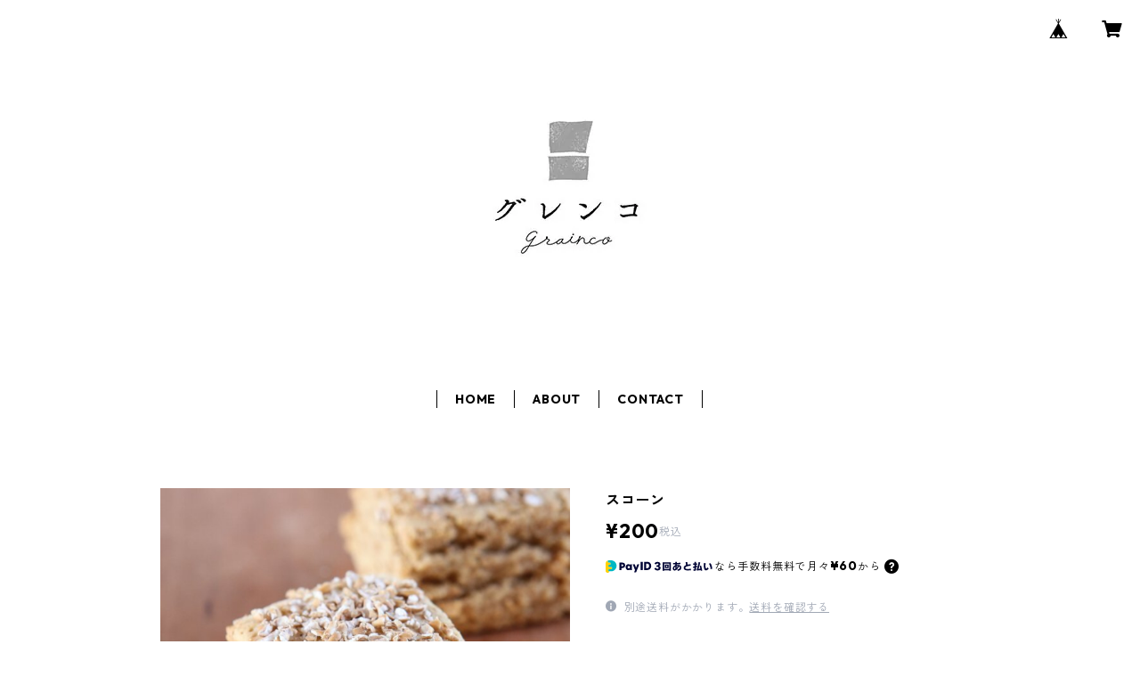

--- FILE ---
content_type: text/html; charset=UTF-8
request_url: https://www.grainco.net/items/3779943/reviews?format=user&score=all&page=1
body_size: 1623
content:
				<li class="review01__listChild">
			<figure class="review01__itemInfo">
				<a href="/items/24165763" class="review01__imgWrap">
					<img src="https://baseec-img-mng.akamaized.net/images/item/origin/32ca2256841ed51cd0c1885fb2d1873c.jpg?imformat=generic&q=90&im=Resize,width=146,type=normal" alt="ふすまビスケット" class="review01__img">
				</a>
				<figcaption class="review01__item">
					<i class="review01__iconImg ico--good"></i>
					<p class="review01__itemName">ふすまビスケット</p>
										<time datetime="2026-01-15" class="review01__date">2026/01/15</time>
				</figcaption>
			</figure><!-- /.review01__itemInfo -->
								</li>
				<li class="review01__listChild">
			<figure class="review01__itemInfo">
				<a href="/items/80226704" class="review01__imgWrap">
					<img src="https://baseec-img-mng.akamaized.net/images/item/origin/4c1d432268ae031ef717005faa08cab4.jpg?imformat=generic&q=90&im=Resize,width=146,type=normal" alt="まるぼ" class="review01__img">
				</a>
				<figcaption class="review01__item">
					<i class="review01__iconImg ico--good"></i>
					<p class="review01__itemName">まるぼ</p>
										<time datetime="2026-01-15" class="review01__date">2026/01/15</time>
				</figcaption>
			</figure><!-- /.review01__itemInfo -->
								</li>
				<li class="review01__listChild">
			<figure class="review01__itemInfo">
				<a href="/items/126380873" class="review01__imgWrap">
					<img src="https://baseec-img-mng.akamaized.net/images/item/origin/1e640a21739a0ea6037949f8a28e5e50.jpg?imformat=generic&q=90&im=Resize,width=146,type=normal" alt="麦味噌まるぼ" class="review01__img">
				</a>
				<figcaption class="review01__item">
					<i class="review01__iconImg ico--good"></i>
					<p class="review01__itemName">麦味噌まるぼ</p>
										<time datetime="2026-01-15" class="review01__date">2026/01/15</time>
				</figcaption>
			</figure><!-- /.review01__itemInfo -->
								</li>
				<li class="review01__listChild">
			<figure class="review01__itemInfo">
				<a href="/items/3779848" class="review01__imgWrap">
					<img src="https://baseec-img-mng.akamaized.net/images/item/origin/da1a241cc83e54aee3d4a614a9b53d17.jpg?imformat=generic&q=90&im=Resize,width=146,type=normal" alt="ショートブレッド" class="review01__img">
				</a>
				<figcaption class="review01__item">
					<i class="review01__iconImg ico--good"></i>
					<p class="review01__itemName">ショートブレッド</p>
										<time datetime="2025-07-31" class="review01__date">2025/07/31</time>
				</figcaption>
			</figure><!-- /.review01__itemInfo -->
								</li>
				<li class="review01__listChild">
			<figure class="review01__itemInfo">
				<a href="/items/3779943" class="review01__imgWrap">
					<img src="https://baseec-img-mng.akamaized.net/images/item/origin/38fca35301b09b020b7efeade09c6d25.jpg?imformat=generic&q=90&im=Resize,width=146,type=normal" alt="スコーン" class="review01__img">
				</a>
				<figcaption class="review01__item">
					<i class="review01__iconImg ico--good"></i>
					<p class="review01__itemName">スコーン</p>
										<time datetime="2025-06-26" class="review01__date">2025/06/26</time>
				</figcaption>
			</figure><!-- /.review01__itemInfo -->
						<p class="review01__comment">ほんのり塩味で香りも良く食べごたえがあり、とても美味しかったです！</p>
								</li>
				<li class="review01__listChild">
			<figure class="review01__itemInfo">
				<a href="/items/3779970" class="review01__imgWrap">
					<img src="https://baseec-img-mng.akamaized.net/images/item/origin/81841b187d11ca518ad38964957151f5.jpg?imformat=generic&q=90&im=Resize,width=146,type=normal" alt="ジンジャーケーキ （1本）" class="review01__img">
				</a>
				<figcaption class="review01__item">
					<i class="review01__iconImg ico--good"></i>
					<p class="review01__itemName">ジンジャーケーキ （1本）</p>
										<time datetime="2025-02-09" class="review01__date">2025/02/09</time>
				</figcaption>
			</figure><!-- /.review01__itemInfo -->
						<p class="review01__comment">美味しくいただいたのですが、以前作られていた、生姜の甘煮がたっぷり入ったものが恋しくて。復活していただけたら、とてもうれしいです。</p>
								</li>
				<li class="review01__listChild">
			<figure class="review01__itemInfo">
				<a href="/items/80226704" class="review01__imgWrap">
					<img src="https://baseec-img-mng.akamaized.net/images/item/origin/4c1d432268ae031ef717005faa08cab4.jpg?imformat=generic&q=90&im=Resize,width=146,type=normal" alt="丸ぼうろ" class="review01__img">
				</a>
				<figcaption class="review01__item">
					<i class="review01__iconImg ico--good"></i>
					<p class="review01__itemName">丸ぼうろ</p>
										<time datetime="2024-12-25" class="review01__date">2024/12/25</time>
				</figcaption>
			</figure><!-- /.review01__itemInfo -->
								</li>
				<li class="review01__listChild">
			<figure class="review01__itemInfo">
				<a href="/items/91016967" class="review01__imgWrap">
					<img src="https://baseec-img-mng.akamaized.net/images/item/origin/0127dda0e7490b7e82310a2f1accaff0.jpg?imformat=generic&q=90&im=Resize,width=146,type=normal" alt="焼菓子おまかせセット" class="review01__img">
				</a>
				<figcaption class="review01__item">
					<i class="review01__iconImg ico--good"></i>
					<p class="review01__itemName">焼菓子おまかせセット</p>
										<time datetime="2024-09-12" class="review01__date">2024/09/12</time>
				</figcaption>
			</figure><!-- /.review01__itemInfo -->
								</li>
				<li class="review01__listChild">
			<figure class="review01__itemInfo">
				<a href="/items/3779943" class="review01__imgWrap">
					<img src="https://baseec-img-mng.akamaized.net/images/item/origin/38fca35301b09b020b7efeade09c6d25.jpg?imformat=generic&q=90&im=Resize,width=146,type=normal" alt="スコーン" class="review01__img">
				</a>
				<figcaption class="review01__item">
					<i class="review01__iconImg ico--good"></i>
					<p class="review01__itemName">スコーン</p>
										<time datetime="2024-06-23" class="review01__date">2024/06/23</time>
				</figcaption>
			</figure><!-- /.review01__itemInfo -->
						<p class="review01__comment">素朴で旨味がしっかりとあり、食べ応えのあるとても美味しいスコーンでした。
生産者さんがコンセプトとしている事がとても感じられて暖かい気持ちになりました。
丁寧に作ってくださりありがとうございました。
また注文をさせて頂きます！</p>
								</li>
				<li class="review01__listChild">
			<figure class="review01__itemInfo">
				<a href="/items/3779943" class="review01__imgWrap">
					<img src="https://baseec-img-mng.akamaized.net/images/item/origin/38fca35301b09b020b7efeade09c6d25.jpg?imformat=generic&q=90&im=Resize,width=146,type=normal" alt="スコーン" class="review01__img">
				</a>
				<figcaption class="review01__item">
					<i class="review01__iconImg ico--good"></i>
					<p class="review01__itemName">スコーン</p>
										<time datetime="2024-02-04" class="review01__date">2024/02/04</time>
				</figcaption>
			</figure><!-- /.review01__itemInfo -->
						<p class="review01__comment">小麦の旨味を筆頭に材料それぞれの優しさにほっこりします。
トッピングの玄麦が風味と食感のアクセントになり、食べていてとても楽しいです。
ご褒美としても日常の食事としても、生活に寄り添ってくれるようなこんなスコーンが大好きです。
購入する側としてはありがたいですが、原材料が高騰している中であまりに良心的すぎる価格な気がして心配です。
とても美味しかったです。
また購入させていただきます！</p>
								</li>
				<li class="review01__listChild">
			<figure class="review01__itemInfo">
				<a href="/items/80226704" class="review01__imgWrap">
					<img src="https://baseec-img-mng.akamaized.net/images/item/origin/4c1d432268ae031ef717005faa08cab4.jpg?imformat=generic&q=90&im=Resize,width=146,type=normal" alt="丸ぼうろ" class="review01__img">
				</a>
				<figcaption class="review01__item">
					<i class="review01__iconImg ico--good"></i>
					<p class="review01__itemName">丸ぼうろ</p>
										<time datetime="2023-12-03" class="review01__date">2023/12/03</time>
				</figcaption>
			</figure><!-- /.review01__itemInfo -->
								</li>
				<li class="review01__listChild">
			<figure class="review01__itemInfo">
				<a href="/items/64655140" class="review01__imgWrap">
					<img src="https://baseec-img-mng.akamaized.net/images/item/origin/8b7811e2705518224b236747bafa5a9a.jpg?imformat=generic&q=90&im=Resize,width=146,type=normal" alt="香川本鷹＆ココナッツクッキー" class="review01__img">
				</a>
				<figcaption class="review01__item">
					<i class="review01__iconImg ico--good"></i>
					<p class="review01__itemName">香川本鷹＆ココナッツクッキー</p>
										<time datetime="2023-07-18" class="review01__date">2023/07/18</time>
				</figcaption>
			</figure><!-- /.review01__itemInfo -->
								</li>
				<li class="review01__listChild">
			<figure class="review01__itemInfo">
				<a href="/items/3779848" class="review01__imgWrap">
					<img src="https://baseec-img-mng.akamaized.net/images/item/origin/da1a241cc83e54aee3d4a614a9b53d17.jpg?imformat=generic&q=90&im=Resize,width=146,type=normal" alt="ショートブレッド" class="review01__img">
				</a>
				<figcaption class="review01__item">
					<i class="review01__iconImg ico--good"></i>
					<p class="review01__itemName">ショートブレッド</p>
										<time datetime="2023-07-18" class="review01__date">2023/07/18</time>
				</figcaption>
			</figure><!-- /.review01__itemInfo -->
								</li>
				<li class="review01__listChild">
			<figure class="review01__itemInfo">
				<a href="/items/3779943" class="review01__imgWrap">
					<img src="https://baseec-img-mng.akamaized.net/images/item/origin/38fca35301b09b020b7efeade09c6d25.jpg?imformat=generic&q=90&im=Resize,width=146,type=normal" alt="スコーン" class="review01__img">
				</a>
				<figcaption class="review01__item">
					<i class="review01__iconImg ico--good"></i>
					<p class="review01__itemName">スコーン</p>
										<time datetime="2023-07-18" class="review01__date">2023/07/18</time>
				</figcaption>
			</figure><!-- /.review01__itemInfo -->
								</li>
				<li class="review01__listChild">
			<figure class="review01__itemInfo">
				<a href="/items/29459373" class="review01__imgWrap">
					<img src="https://baseec-img-mng.akamaized.net/images/item/origin/9bcb27da246d31b1812f5434372a5562.jpg?imformat=generic&q=90&im=Resize,width=146,type=normal" alt="バスク風チーズケーキ（1/2ホール）" class="review01__img">
				</a>
				<figcaption class="review01__item">
					<i class="review01__iconImg ico--good"></i>
					<p class="review01__itemName">バスク風チーズケーキ（1/2ホール）</p>
										<time datetime="2023-07-15" class="review01__date">2023/07/15</time>
				</figcaption>
			</figure><!-- /.review01__itemInfo -->
						<p class="review01__comment">今まで食べてきた中でいちばんおいしいチーズケーキでした。</p>
								</li>
				<li class="review01__listChild">
			<figure class="review01__itemInfo">
				<a href="/items/24165763" class="review01__imgWrap">
					<img src="https://baseec-img-mng.akamaized.net/images/item/origin/32ca2256841ed51cd0c1885fb2d1873c.jpg?imformat=generic&q=90&im=Resize,width=146,type=normal" alt="ふすまビスケット" class="review01__img">
				</a>
				<figcaption class="review01__item">
					<i class="review01__iconImg ico--good"></i>
					<p class="review01__itemName">ふすまビスケット</p>
										<time datetime="2023-07-15" class="review01__date">2023/07/15</time>
				</figcaption>
			</figure><!-- /.review01__itemInfo -->
								</li>
				<li class="review01__listChild">
			<figure class="review01__itemInfo">
				<a href="/items/64655140" class="review01__imgWrap">
					<img src="https://baseec-img-mng.akamaized.net/images/item/origin/8b7811e2705518224b236747bafa5a9a.jpg?imformat=generic&q=90&im=Resize,width=146,type=normal" alt="香川本鷹＆ココナッツクッキー" class="review01__img">
				</a>
				<figcaption class="review01__item">
					<i class="review01__iconImg ico--good"></i>
					<p class="review01__itemName">香川本鷹＆ココナッツクッキー</p>
										<time datetime="2023-07-15" class="review01__date">2023/07/15</time>
				</figcaption>
			</figure><!-- /.review01__itemInfo -->
								</li>
				<li class="review01__listChild">
			<figure class="review01__itemInfo">
				<a href="/items/28533879" class="review01__imgWrap">
					<img src="https://baseec-img-mng.akamaized.net/images/item/origin/d9bdb36a5fcc1b99be31d7bae1f4fca6.jpg?imformat=generic&q=90&im=Resize,width=146,type=normal" alt="バスク風チーズケーキ" class="review01__img">
				</a>
				<figcaption class="review01__item">
					<i class="review01__iconImg ico--good"></i>
					<p class="review01__itemName">バスク風チーズケーキ</p>
										<time datetime="2023-03-09" class="review01__date">2023/03/09</time>
				</figcaption>
			</figure><!-- /.review01__itemInfo -->
						<p class="review01__comment">安定の美味しさです！</p>
								</li>
				<li class="review01__listChild">
			<figure class="review01__itemInfo">
				<a href="/items/67883475" class="review01__imgWrap">
					<img src="https://baseec-img-mng.akamaized.net/images/item/origin/b8a81cc3745086a447bf27683ea5307c.jpg?imformat=generic&q=90&im=Resize,width=146,type=normal" alt="季節のケーキ　バナナ＆ゴルゴンゾーラ（1本）" class="review01__img">
				</a>
				<figcaption class="review01__item">
					<i class="review01__iconImg ico--good"></i>
					<p class="review01__itemName">季節のケーキ　バナナ＆ゴルゴンゾーラ（1本）</p>
										<time datetime="2023-02-12" class="review01__date">2023/02/12</time>
				</figcaption>
			</figure><!-- /.review01__itemInfo -->
								</li>
				<li class="review01__listChild">
			<figure class="review01__itemInfo">
				<a href="/items/3779979" class="review01__imgWrap">
					<img src="https://baseec-img-mng.akamaized.net/images/item/origin/b144e10a2b42fc8135fb98c16a68d966.jpg?imformat=generic&q=90&im=Resize,width=146,type=normal" alt="ビスコッティ ゴルゴンゾーラ" class="review01__img">
				</a>
				<figcaption class="review01__item">
					<i class="review01__iconImg ico--good"></i>
					<p class="review01__itemName">ビスコッティ ゴルゴンゾーラ</p>
										<time datetime="2023-02-12" class="review01__date">2023/02/12</time>
				</figcaption>
			</figure><!-- /.review01__itemInfo -->
								</li>
		